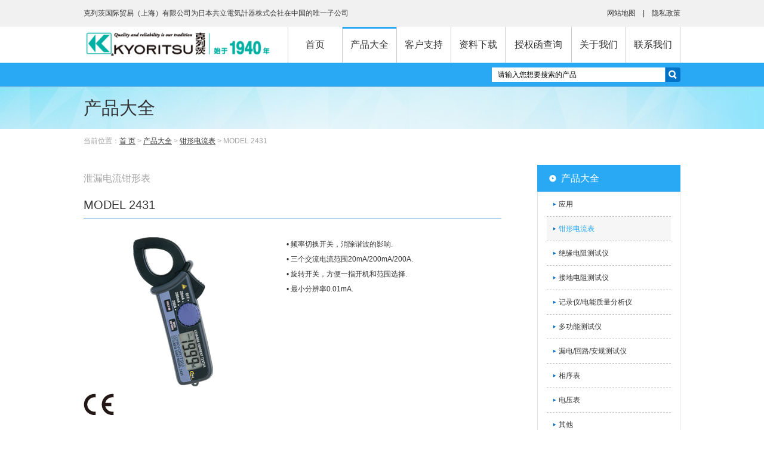

--- FILE ---
content_type: text/html; Charset=GB2312
request_url: http://www.kew-ltd.com.cn/prodetail.asp?id=51
body_size: 14602
content:
<!DOCTYPE html PUBLIC "-//W3C//DTD XHTML 1.0 Transitional//EN" "http://www.w3.org/TR/xhtml1/DTD/xhtml1-transitional.dtd">
<html xmlns="http://www.w3.org/1999/xhtml">
<head>
<meta http-equiv="Content-Type" content="text/html; charset=gb2312" />
<TITLE>MODEL 2431-克列茨官网</TITLE>
<meta name="generator" content="共立,日本共立,共立仪表,日本共立,仪器,仪表,仪器仪表,克列茨,克列茨仪表,KYORITSU，共立维修">
<meta name=keywords content="共立,日本共立,共立仪表,日本共立,仪器,仪表,仪器仪表,克列茨,克列茨仪表,KYORITSU，共立维修">
<meta name="description" content="日本共立电气计器株式会社(KYORITSU)中国官网,克列茨为其国际中文译名。克列茨公司为中国客户提供销售、技术咨询、维修等服务。联系电话021-63218899">
<link href="css/cont.css" rel="stylesheet" type="text/css" />
<script type="text/javascript" src="js/jquery.min.js"></script>
<script type="text/javascript" src="js/main.js"></script>
</head>

<body>

<div class="headerbg">
<div class="headerTop">
<div class="fl">克列茨国际贸易（上海）有限公司为日本共立電気計器株式会社在中国的唯一子公司</div>
<div class="fr"><a href="sitemap.asp">网站地图</a>　|　<a href="privacy.asp">隐私政策</a></div>
</div> 
</div> 


<div class="logobox">
<div class="logo"><a href="index.asp"><img src="images/logo.png" width="336" height="41" border="0" /></a></div>   


<div class="nav">
<UL>
<LI><div class="aa"><A href="index.asp">首页</A></div></LI>
<LI><div class="navon"><A href="product.asp">产品大全</A></div>
<div class="navbg">
<div class="snav">
<dl>
<dd><a href="application.asp">应用</a></dd>

<dd><a href="product.asp?sid=2">钳形电流表</a></dd>

<dd><a href="product.asp?sid=3">绝缘电阻测试仪</a></dd>

<dd><a href="product.asp?sid=4">接地电阻测试仪</a></dd>

<dd><a href="product.asp?sid=18">记录仪/电能质量分析仪</a></dd>

<dd><a href="product.asp?sid=19">多功能测试仪</a></dd>

<dd><a href="product.asp?sid=20">漏电/回路/安规测试仪</a></dd>

<dd><a href="product.asp?sid=21">相序表</a></dd>

<dd><a href="product.asp?sid=22">电压表</a></dd>

<dd><a href="product.asp?sid=23">其他</a></dd>

<dd><a href="product.asp?sid=24">传感器</a></dd>

<dd><a href="product.asp?sid=25">配件</a></dd>

<dd><a href="product.asp?sid=50">EVSE适配器</a></dd>

<dd><a href="product.asp?sid=1">万用表</a></dd>

<dd><a href="product.asp?sid=52">通讯电缆测试仪</a></dd>

<dd><a href="sell_end.asp">停产产品</a></dd>
</dl>
<div class="clearfix"></div>
</div>
</div>
</LI>
<LI><div class="aa"><A href="support.asp">客户支持</A></div>
<div class="navbg">
<div class="snav">
<dl>
<dd><a href="application.asp">应用</a></dd>
<dd><a href="faq.asp">技术常见问题</a></dd>
<dd><a href="mame.asp">测量提示和术语表</a></dd>
<dd><a href="applicationnotes.asp">应用笔记</a></dd>
<dd><a href="catalog_form.asp">总目录索取</a></dd>
<dd><a href="contact.asp">联系我们</a></dd>
<dd><a href="sell_end.asp">停产产品</a></dd>
</dl>
<div class="clearfix"></div>
</div>
</div>
</LI>
<LI><div class="aa"><A href="download.asp">资料下载</A></div>
<div class="navbg">
<div class="snav">
<dl>
<dd><a href="download.asp">软件</a></dd>
<dd><a href="catalog.asp">产品目录</a></dd>
<dd><a href="manual.asp">使用说明书</a></dd>
</dl>
<div class="clearfix"></div>
</div>
</div>
</LI>
<LI style="width:110px;"><div class="aa"><A href="empower.asp">授权函查询</A></div></LI>
<LI><div class="aa"><A href="profile.asp">关于我们</A></div>
<div class="navbg">
<div class="snav">
<dl>
<dd><a href="profile.asp">高管寄语</a></dd>
<dd><a href="history.asp">公司数据和历史</a></dd>
<dd><a href="offices.asp">办公室/工厂/关联公司</a></dd>
<dd><a href="qc.asp">质量控制理念</a></dd>
</dl>
<div class="clearfix"></div>
</div>
</div>
</LI>
<LI><div class="aa"><A href="contact.asp">联系我们</A></div></LI>

</UL>
<SCRIPT>

$(".nav li").mouseenter(function(){
$(this).find(".aa").addClass("navon")

$(this).find(".navbg").stop().show().animate({
"top": 67,
"opacity": "1"
}, 500).css({
"flter": "Alpha(Opacity=100)"
});


}).mouseleave(function(){
$(this).find(".navbg").stop().animate({
"top": 100,
"opacity": "0"
}, 500, function() {
$(this).hide();
}).css({
"flter": "Alpha(Opacity=0)"
});
$(this).find(".aa").removeClass("navon")
})
</SCRIPT>
</div>


</div> 
<div class="searbg">

<div class="fsearchbox">

<div class="searchf">
<form id="searchform" name="searchform" method="post" action="search.asp" onSubmit="javascript: return checkedkey(this)">
<input name="keyword" type="text" class="sinput" id="keyword" onfocus="Focusurl(this)" onblur="Blururl(this)" value="请输入您想要搜索的产品" />
<input name="imageField" type="image" class="fr" src="images/sosuo.png"/>
</form>
</div>

</div>

</div> 

<div class="pagetbg"><div class="pagebox">产品大全</div> </div> 
<div class="locbox">当前位置：<a href="index.asp">首 页</a> > <a href="product.asp">产品大全</a> > <a href="product.asp?sid=2">钳形电流表</a> > MODEL 2431</div>

<div class="mainbox">
<div class="mainboxl">
<div class="nsort_tt">泄漏电流钳形表</div>
<div class="left_tt">MODEL 2431</div>


<div class="procont">
<div class="propic"><div style="min-height:260px;text-align:center;"><img src="up/pro/201911614545222765.png" border="0" /></div>
<img src="images/ce.png" />　</div>
<div class="procontr">&#8226; 频率切换开关，消除谐波的影响.<br>&#8226; 三个交流电流范围20mA/200mA/200A.<br>&#8226; 旋转开关，方便一指开机和范围选择.<br>&#8226; 最小分辨率0.01mA.</div>
<div class="clearfix"></div>
</div>

<div class="news_more" style="margin-top:20px;"><img src='up/pic/2018121413475130243.png'/><img src='up/pic/20191916222714741.png'/><img src='up/pic/20191916323641265.png'/><img src='up/pic/201911711365458847.png'/></div>
<div class="proinfo">
<table class="specTable mb0" style="padding:0px;border:1px solid #CCCCCC;font-size:12px;background:#FFFFFF;width:699px;color:#333333;font-family:メイリオ, Meiryo, Verdana, Arial, sans-serif,;">
	<tbody>
		<tr>
			<th style="border:1px solid #CCCCCC;vertical-align:top;background:#E9F6FE;font-weight:normal;">
				AC A (50/60Hz)
			</th>
			<td style="border:1px solid #CCCCCC;vertical-align:top;background:transparent;">
				20/200mA/200A<br />
±3%rdg±5dgt (20/200mA/100A)<br />
±5%rdg±5dgt (200A)
			</td>
		</tr>
		<tr>
			<th style="border:1px solid #CCCCCC;vertical-align:top;background:#E9F6FE;font-weight:normal;">
				AC A (WIDE)
			</th>
			<td style="border:1px solid #CCCCCC;vertical-align:top;background:transparent;">
				20/200mA/200A<br />
±2%rdg±4dgt [50/60Hz] (20/200mA/0 - 100A)<br />
±5%rdg±6dgt [40 - 400Hz] (20/200mA/0 - 100A)<br />
±5%rdg±4dgt [50/60Hz] (100.1 - 200A)
			</td>
		</tr>
		<tr>
			<th style="border:1px solid #CCCCCC;vertical-align:top;background:#E9F6FE;font-weight:normal;">
				导体尺寸
			</th>
			<td style="border:1px solid #CCCCCC;vertical-align:top;background:transparent;">
				最大&#216;24mm.
			</td>
		</tr>
		<tr>
			<th style="border:1px solid #CCCCCC;vertical-align:top;background:#E9F6FE;font-weight:normal;">
				反应频率
			</th>
			<td style="border:1px solid #CCCCCC;vertical-align:top;background:transparent;">
				40 - 400Hz
			</td>
		</tr>
		<tr>
			<th style="border:1px solid #CCCCCC;vertical-align:top;background:#E9F6FE;font-weight:normal;">
				<span style="color:#333333;font-family:" background-color:#e9f6fe;"="">外部杂散磁场影响</span>&#216;15mm 100A
			</th>
			<td style="border:1px solid #CCCCCC;vertical-align:top;background:transparent;">
				最大10mA AC.
			</td>
		</tr>
		<tr>
			<th style="border:1px solid #CCCCCC;vertical-align:top;background:#E9F6FE;font-weight:normal;">
				安全规格
			</th>
			<td style="border:1px solid #CCCCCC;vertical-align:top;background:transparent;">
				IEC 61010-1 CAT III 300V<br />
IEC 61010-2-032
			</td>
		</tr>
		<tr>
			<th style="border:1px solid #CCCCCC;vertical-align:top;background:#E9F6FE;font-weight:normal;">
				电池
			</th>
			<td style="border:1px solid #CCCCCC;vertical-align:top;background:transparent;">
				LR-44 (1.5V)× 2
			</td>
		</tr>
		<tr>
			<th style="border:1px solid #CCCCCC;vertical-align:top;background:#E9F6FE;font-weight:normal;">
				尺寸
			</th>
			<td style="border:1px solid #CCCCCC;vertical-align:top;background:transparent;">
				149(L)× 60(W) × 26(D)mm
			</td>
		</tr>
		<tr>
			<th style="border:1px solid #CCCCCC;vertical-align:top;background:#E9F6FE;font-weight:normal;">
				重量
			</th>
			<td style="border:1px solid #CCCCCC;vertical-align:top;background:transparent;">
				约 120g.
			</td>
		</tr>
		<tr>
			<th style="border:1px solid #CCCCCC;vertical-align:top;background:#E9F6FE;font-weight:normal;">
				附件
			</th>
			<td style="border:1px solid #CCCCCC;vertical-align:top;background:transparent;">
				9090 (便携箱) <br />
LR-44 × 2<br />
使用说明书
			</td>
		</tr>
	</tbody>
</table>
</div>

<h4 class="ttt">配件/可选配件/相关产品</h4>

<div class="gllist">

<div class="clearfix"></div>
</div>



<div class="pdcat">
<ul>
<li>产品海报</li>
<li>使用说明书</li>
</ul>
</div>


<div class="pdown">




</div>


<div class="pdown">



<table width="100%" class="smsTable">
<tbody>
<tr>
  <th bgcolor="#E9F6FE" style="text-align:center;">型号</th>
  <td width="58%" align="center" bgcolor="#E9F6FE">内容</td>
  <td width="16%" align="center" bgcolor="#E9F6FE">下载</td>
</tr>


<tr>
<th width="26%" rowspan="1">MODEL 2431</th>
<td><img src="ico/40.gif" />　2431中文说明书</td>
<td align="center"><img src="ico/46.gif" /> <a href="up/down/20191161675438719.pdf" target="_blank">PDF</a></td>
</tr>

</tbody>
</table>




</div>



</div>
<div class="mainboxr">
<div class="rightt">产品大全</div>
<div class="rnav">
<ul>
<li><a href="application.asp">应用</a></li>

<li class='curr' ><a href="product.asp?sid=2">钳形电流表</a></li>

<li><a href="product.asp?sid=3">绝缘电阻测试仪</a></li>

<li><a href="product.asp?sid=4">接地电阻测试仪</a></li>

<li><a href="product.asp?sid=18">记录仪/电能质量分析仪</a></li>

<li><a href="product.asp?sid=19">多功能测试仪</a></li>

<li><a href="product.asp?sid=20">漏电/回路/安规测试仪</a></li>

<li><a href="product.asp?sid=21">相序表</a></li>

<li><a href="product.asp?sid=22">电压表</a></li>

<li><a href="product.asp?sid=23">其他</a></li>

<li><a href="product.asp?sid=24">传感器</a></li>

<li><a href="product.asp?sid=25">配件</a></li>

<li><a href="product.asp?sid=50">EVSE适配器</a></li>

<li><a href="product.asp?sid=1">万用表</a></li>

<li><a href="product.asp?sid=52">通讯电缆测试仪</a></li>


<li><a href="sell_end.asp">停产产品</a></li>
</ul>
</div>
</div>
<div class="clearfix"></div>
</div>

<SCRIPT language=javascript type=text/javascript>
var cWidth = 350;
$(".pdcat").find("li").css("width", cWidth);

$(document).ready(function(){
$(".pdcat li").eq(0).addClass("curr");
$(".pdown").eq(0).show();

$(".pdcat li").each(function (i) {
$(this).click(function () {

$(".pdown").hide();
$(".pdown").eq(i).fadeIn();

$(".pdcat li").removeClass("curr");
$(".pdcat li").eq(i).addClass("curr");
});
});	

});
</SCRIPT>


<div class="fpicbg">
<div class="fpicbox">
<a href="support.asp"><p><img src="images/btn_footer01.jpg" /><span>客户支持</span></p></a>
<a href="catalog_form.asp"><p><img src="images/btn_footer02.jpg" /><span>总目录索取</span></p></a>
<a href="https://www.youtube.com/channel/UCjbfOfS9rzU7mZeRgNzGsug" target="_blank">
<p><img src="images/btn_footer03.jpg" /><span>克列茨视频</span></p></a>
<a href="news.asp"><p><img src="images/btn_footer04.jpg" /><span>新闻资讯</span></p></a>
<a href="sensor.asp"><p><img src="images/btn_footer05.jpg" /><span>传感器，配件</span></p></a>
</div>
<div class="clearfix"></div>
</div> 
<div class="flinkbg">
<div class="flinkbox"><a href="index.asp">首页</a>　|　<a href="sitemap.asp">网站地图</a>　|　<a href="contact.asp">联系我们</a>　|　<a href="privacy.asp">隐私政策</a>　|　<a href="use.asp">使用条款</a></div> 
</div> 


<div class="footbg">
<div class="foot">
<div class="fnav">
<dl class="ftpro">
<dt><a href="products.asp">产品大全</a></dt>

<dd><a href="product.asp?sid=2">钳形电流表</a></dd>
<dd><a href="product.asp?sid=3">绝缘电阻测试仪</a></dd>
<dd><a href="product.asp?sid=4">接地电阻测试仪</a></dd>
<dd><a href="product.asp?sid=18">记录仪/电能质量分析仪</a></dd>
<dd><a href="product.asp?sid=19">多功能测试仪</a></dd>
<dd><a href="product.asp?sid=20">漏电/回路/安规测试仪</a></dd>
<dd><a href="product.asp?sid=21">相序表</a></dd>
<dd><a href="product.asp?sid=22">电压表</a></dd>
<dd><a href="product.asp?sid=23">其他</a></dd>
<dd><a href="product.asp?sid=24">传感器</a></dd>
<dd><a href="product.asp?sid=25">配件</a></dd>
<dd><a href="product.asp?sid=50">EVSE适配器</a></dd>
<dd><a href="product.asp?sid=1">万用表</a></dd>
<dd><a href="product.asp?sid=52">通讯电缆测试仪</a></dd>
</dl>

<dl>
<dt><A href="support.asp">客户支持</A></dt>
<dd><a href="application.asp">应用</a></dd>
<dd><a href="faq.asp">技术常见问题</a></dd>
<dd><a href="mame.asp">测量提示和术语表</a></dd>
<dd><a href="applicationnotes.asp">应用笔记</a></dd>
<dd><a href="catalog_form.asp">总目录索取</a></dd>
<dd><a href="contact.asp">联系我们</a></dd>
</dl>
<dl>
<dt><A href="download.asp">资料下载</A></dt>
<dd><a href="download.asp">软件</a></dd>
<dd><a href="catalog.asp">产品目录</a></dd>
<dd><a href="manual.asp">使用说明书</a></dd>
</dl>

<dl style="margin-right:0px;">
<dt><A href="profile.asp">关于我们</A></dt>
<dd><a href="profile.asp">高管寄语</a></dd>
<dd><a href="history.asp">公司数据和历史</a></dd>
<dd><a href="offices.asp">办公室/工厂/关联公司</a></dd>
<dd><a href="qc.asp">质量控制理念</a></dd>
</dl>

</div>

<div class="clearfix"></div>
</div>
</div>

<div class="fsearchbg">
<div class="fsearchbox">

<div class="searchf">
<form id="fsform" name="fsform" method="post" action="search.asp" onSubmit="javascript: return checkedkey(this)">
<input name="keyword" type="text" class="sinput" id="keyword" onfocus="Focusurl(this)" onblur="Blururl(this)" value="请输入您想要搜索的产品" />
<input name="imageField" type="image" class="fr" src="images/sosuo.png"/>
</form>
</div>

</div>
</div>

<div class="copyright"><div style="text-align:center;">
	<a href="https://beian.miit.gov.cn/" target="_blank">沪ICP备12005909号-2</a> 
</div>
<div style="text-align:center;">
	版权所有（C）克列茨国际贸易上海有限公司
</div></div>

</body>
</html>


--- FILE ---
content_type: text/css
request_url: http://www.kew-ltd.com.cn/css/cont.css
body_size: 22357
content:
body,div,p,input,a,textarea,ul,li,h1,h2,h3,h4,h5,h6,dl,dt,dd,span,form{margin:0;padding:0;}
body,input,select{font:normal 12px Microsoft  , Verdana, 宋体, sans-serif;}
ul li{list-style:none;}

.container {
	width: 1200px;
	margin: 0 auto;
}
html,body{
	height:100%;
}
body{color:#333333;}
img{
border:0px;
}


a { color:#333333; text-decoration:none; }
a:hover {color:#0097DA; text-decoration:none; }
.clearfix{clear: both; height:0px;}
.h25 { line-height:25px;}
.fl { float:left;}
.fr { float:right;}
.text1 { color:#DB0066}
.text2 { color:#CC0000}
.text3 { color:#CC0000; font-size:14px;}

.m10{ margin-top:10px;}
.m15{ margin-top:10px; margin-bottom:10px;}


.headerbg {
	min-width:1000px;
	background-color:#F1F1F1;
}

.headerTop {
	width:1000px;
	height:25px;
	line-height:25px;
	margin:auto;
	padding:10px 0px;
}
.hot {
	float:left;
}
.hot span{
	background-image: url(../images/ico1.gif);
	background-repeat: no-repeat;
	background-position: left center;
	padding-left:30px;
	display:inline-block;
	height:25px;
	line-height:25px;
	font-size:14px;
	margin-right:20px;
}
.hot span.tel{
	background-image: url(../images/ico1.gif);
}
.hot span.email{
	background-image: url(../images/ico2.gif);
}

.logobox {
	width:1000px;
	margin:auto;
	height:60px;
}
.logo {
	width:336px;
	height:42px;
	float:left;
	padding:9px 0px;
}

.nav {
	float:right;border-left:1px solid #cccccc;
}
.nav ul {
}
.nav LI {
float:left;
border-right:1px solid #cccccc;
text-align:center;
width:90px;
height:60px;
POSITION: relative;
}


.nav LI .aa A {
	display: block;
	line-height:40px;
	height:40px;
	font-size:16px;
	color: #333333;
	text-align:center;
	padding:10px 0px;
	
}

.nav LI .aa A:hover {
	padding-top:7px;
	border-top:3px solid #29A9F4;
}

.nav LI .navon A {
	display: block;
	line-height:40px;
	height:40px;
	font-size:16px;
	color: #333333;
	text-align:center;
	padding-top:7px;
	padding-bottom:10px;
	border-top:3px solid #29A9F4;
}

.snav dt {
	height:30px;
	line-height:30px;
	font-weight:bold;
}
.snav dt a{
	font-size: 15px;
	color:#FFFFFF;
}

.snav dt a:hover{
	text-decoration: none;
}

.snav dd {
	line-height:30px;
	height:30px;
	border-bottom:1px dashed #cccccc;
}

.snav dd a{
	text-decoration: none;
	font-size:12px;
	display:block;
	padding:0px 5px 0px 15px;;
	background-image: url(../images/arrow01.png);
	background-repeat: no-repeat;
	background-position: 5px center;
	text-align:left;
}

.snav dd a:hover{
	text-decoration: none;
	background-color: #fcfcfc;
	
}
.navbg{
	position: absolute;
	top:100px;
	display: none;
	z-index:100;
	width:200px;
	background-color: #ffffff;
	border:1px solid #cccccc;
	left: -50%;
	opacity: 0;
}

.navbg:after{position:absolute;width:12px;height:12px;border-top:1px #cccccc solid;border-right:1px #b7b7b7 solid;background-color: #ffffff;content:"";transform:rotate(-45deg);-webkit-transform:rotate(-45deg);left:50%;top: -8px; margin-left: -11px; overflow:hidden;}

.snav  {
	padding:10px;
	background-image: url(../images/navbg.png);
}

.snav dl {
}

.searbg {
	min-width:1000px;
	background-color:#29A9F4;
	padding:8px 0px;
	border-bottom:1px solid #cccccc;
	height:24px;
}









.pagetbg {
	min-width:1000px;
	background-color:#90E4FC;
	background-image: url(../images/page_title_bg.jpg);
	background-repeat: no-repeat;
	background-position: right top;
	height:70px;
	line-height:70px;
}
.pagebox {
	width:1000px;
	margin:auto;
	font-size:30px;
}
.locbox {
	width:1000px;
	margin:auto;
	color:#a4a4a4;
	height:40px;
	line-height:40px;
}
.locbox a{text-decoration: underline;}
.locbox a:hover{text-decoration: none;}





.mainbox {width:1000px;margin:auto;margin-top:20px;margin-bottom:30px;}
.mainboxl {width:700px; float:left;}
.mainboxl h4{height:35px;line-height:35px;font-size:14px;color: #29A9F4;background-color: #E9F6FE; padding-left:10px; font-weight:bold; margin:20px 0px;}

.mainboxr {width:240px; float:right;}

.rightt {
	font-size:16px;
	line-height:45px;
	color: #FFFFFF;
	padding-left:40px;
	background-color: #29A9F4;
	background-image: url(../images/circle_arrow_trans.png);
	background-repeat: no-repeat;
	background-position: 20px center;
}
.rnav {
	border: 1px solid #e5e5e5;
	margin-bottom:20px;
padding:0px 15px;
}

.rnav ul{
}


.rnav li{
list-style:none;
height:40px;
border-bottom:1px dashed #c1c1c1;
}
.rnav li:last-child {border-bottom:0}
.rnav li a{
	display:block;
	color:#333333;
	line-height:40px;
	padding-left:20px;
	background-image: url(../images/ico1.gif);
	background-repeat: no-repeat;
	background-position: 10px; center;
}
.rnav li a:hover{
	color:#29A9F4;
	text-decoration: none;
	background-color: #F6F6F6;
}
.rnav li.curr a{
	color:#29A9F4;
	text-decoration: none;
	background-color: #F6F6F6;
}


.sqhform {padding:10px 0px; line-height:30px;}
.sqhform dt{ font-weight:bold;}
input.sqh_btn{background:#00A1E9; width:80%; border:none; margin:20px 0; height:34px; color:#FFF; cursor:pointer; border-radius:2px; line-height:34px; font-size:14px;}
input.sqh_btn:hover{background-color: #0FC6FB;}




.nsort_tt {
	height:45px;
	line-height:45px;
	font-size:16px;
	color: #a6a6a6;
}
.left_tt {
	height:45px;
	line-height:45px;
	border-bottom:1px solid #599FE0;
	font-size:20px;
}
.left_tt span{
	height:35px;
	line-height:35px;
	font-size:15px;
	background-color:#E62718;
	display:inline-block;
	color:#ffffff;
	padding:0px 10px;
	margin-left:20px;
}


.nrcontent {line-height:25px; margin-top:20px;}
.nrcontent h4{height:35px;line-height:35px;font-size:14px;color: #29A9F4;background-color: #E9F6FE; padding-left:10px; font-weight:bold; margin:20px 0px;}

.nrcontent img{ max-width:100%;}


.offtext {line-height:25px;border-top:1px solid #e5e5e5; padding-top:20px;}



.newslist{ margin-top:20px;}
.newslist dl {width:700px;float:left; padding:10px 0px;border-bottom:1px dashed #d5d5d5;}
.newslist dl:first-child{ padding-top:0px;}
.newslist dt {width:100px;float:left;line-height:25px;}
.newslist dd {width:550px;float:right;line-height:25px;}

.newstitle {
	line-height:30px;
	text-align:center;
	margin-bottom:20px;
	background-image: url(../images/line.gif);
	background-repeat: repeat-x;
	background-position: left bottom;
	margin-top:20px;
	padding-bottom:10px;
}
.newstitle h3{
	font-size: 20px;
	font-weight: bold;
}




.pro_cont { margin-top:20px;}
.pro_cont dl{ margin-bottom:20px;}
.pro_cont dt{border-bottom:1px solid #29A9F4;border-left:6px solid #29A9F4; font-size:14px; height:25px; line-height:25px; padding-left:10px;}
.pro_cont dd{margin-top:20px; line-height:25px;}

.pro_cont dd a{padding:2px 10px; display:inline-block;background-color:#599FE0;color:#ffffff; margin:5px 10px 5px 0px;}
.pro_cont dd a.curr{background-color:#0FC6FB;}



.prolist{ margin-top:30px;}

.prolist h4{height:35px;line-height:35px;font-size:14px;color: #29A9F4;background-color: #E9F6FE; padding-left:10px; font-weight:bold; margin:20px 0px;}

.prolist ul{border-bottom:1px solid #d7d7d7;}
.prolist li{
float:left;
width:660px;
border-top:1px solid #d7d7d7;
padding:20px;
}
.prolist li:hover{background-color:#f7f7f7;}
.prolist li a{color:#333333;}

.prolist .news_pic{
float:left;
width:140px;
height:140px;
}

.prolist .news_pic p{
display: table-cell;
vertical-align:middle;
text-align:center;
width:140px;
height:140px;
}
.prolist .news_pic p img{
vertical-align:middle;
max-width:140px;
max-height:140px;
}



.prolist dl{
float:right;
width:480px;
}



.prolist dd {
	width:480px;
	float:left;
}
.news_t{
	font-size:20px;
	display:block;
	background-image: url(../images/pico.gif);
	background-repeat: no-repeat;
	background-position: left center;
	padding-left:25px;
	color:#333333;
	line-height:25px
}
.news_t span{
	height:25px;
	line-height:25px;
	font-size:15px;
	background-color:#E62718;
	display:inline-block;
	color:#ffffff;
	padding:0px 10px;
	margin-left:20px;
	border-radius:5px;
}
.news_info{line-height:25px; margin:15px 0px; min-height:75px;}	
.news_more{width:100%;}		
.news_more img{height:40px; width:70px; margin-right:8px; margin-top:5px;}		

.procont { margin-top:30px;}	
.propic {
	float:left;
	width:300px;
}
.procontr {
	float:right;
	width:360px;
	line-height:25px;
}
#iframe { width:100%; height:350px; border:none 0; margin-top:30px;background: #f5f5f5;}
#map { width:470px; height:300px; border:none 0; background: #f5f5f5;}

.proinfo table{border-collapse:collapse;border:1px solid #e5e5e5;margin-top:20px; width:100%}	
.proinfo th{border:1px solid #e5e5e5; line-height:25px; text-align:left; font-weight:normal;background-color: #E9F6FE;padding:5px 10px; vertical-align:top;}	
.proinfo td{border:1px solid #e5e5e5; line-height:25px; padding:5px 10px;}	


.gllist{}

.gllist li{
float:left;
width:158px;
margin-bottom:30px;
margin-right:20px;
height:190px;
border:1px solid #e7e7e7;
cursor:pointer;
}

.gllist li:hover{box-shadow: 0px 5px 12px rgba(0,0,0,0.4);transition:box-shadow 0.3s linear;-webkit-transition:box-shadow 0.3s linear;-moz-transition: box-shadow 0.3s linear;-ms-transition: box-shadow 0.3s linear;-o-transition: box-shadow 0.3s linear;}

.gllist li.mr0{
margin-right:0px;
}

.gllist li p{
display: table-cell;
vertical-align:middle;
text-align:center;
*display: block;
*font-size: 210px;/*约为高度的0.873，200*0.873 约为175*/
*font-family:Arial;/*防止非utf-8引起的hack失效问题，如gbk编码*/
width:152px;
height:152px;
padding:2px;
}

.gllist li p img{
vertical-align:middle;
max-width:152px;
max-height:152px;
}
.gllist li span{font-size:12px; padding:0px 10px;background-color: #f7f7f7; height:35px; line-height:35px; text-align:center; overflow:hidden; display:block;}

.pdcat { margin-top:20px;height:40px;}
.pdcat li{float:left;background-color:#ffffff;margin: -1px;border:1px solid #e5e5e5; cursor:pointer; text-align:center; line-height:40px;}
.pdcat li.curr{color: #29A9F4;background-color: #E9F6FE;}

.pdown { display:none; min-height:100px;}

.skflist {
	width:700px;
	margin:auto;
	font-size:18px;
	color:#FFFFFF;
	padding:50px 0px;
}

.skflist ul{}
.skflist li{ border:1px solid #e5e5e5; float:left;  margin: -1px; width:222px; height:75px; padding:5px;background: #ffffff;}
.skflist a{ display:block; padding:10px;height:53px;color:#333333;
opacity:1;filter:alpha(opacity=100);-webkit-transition: all 0.35s ease-in-out;-moz-transition: all 0.35s ease-in-out;  transition: all 0.35s ease-in-out;background: #fafafa;
}
.skflist a img{ float:left;}
.skflist a div{ float:right; width:138px; height:53px;}
.skflist a p{
height:53px;
display: table-cell;
vertical-align:middle;
line-height:22px;
}

.skflist a p span{
	background-image: url(../images/ico.gif);
	background-repeat: no-repeat;
	background-position: left 5px;
	padding-left:20px;
	font-size:14px;
	display:inline-block;
}
.skflist a:hover{opacity:.6;filter:alpha(opacity=60);-webkit-transition: all 0.35s ease-in-out;-moz-transition: all 0.35s ease-in-out;  transition: all 0.35s ease-in-out;}

.searchbox{border:1px #EEEEEE solid; background:#f7f7f7; margin:20px auto; padding:10px;}
input.search{border:1px #cccccc solid; padding:5px 2px; width:300px;}
select.sel{height:auto;padding:5px 0px 5px 5px;line-height:18px;border:1px solid #cccccc;font-size:12px}
input.search_btn{background:#599FE0; padding:5px 10px;border:1px #cccccc solid;color:#FFFFFF;}
input.search_btn:hover{background:#0FC6FB; padding:5px 10px;border:1px #cccccc solid; color:#FFFFFF;cursor:pointer;}

.wtcat {}
.wtcat a{padding:6px 10px; margin:5px 10px 5px 0px; display:inline-block;background-color:#599FE0;color:#ffffff;}
.wtcat a:hover{background-color:#0FC6FB;color:#ffffff;}
.wtcat a.curr{background-color:#0FC6FB;}

.liebiao { width:100%; margin-top:20px; min-height:300px; }
.liebiao li {height:30px; border-bottom:1px solid #C8B7AD; padding:10px 0px;}
.liebiao li.clik span{display:inline-block;cursor:pointer; line-height:30px;}
.liebiao li.clik span.faqt{
	width:350px;
	height:30px;
	float:left;
	background-image: url(../images/q.gif);
	background-repeat: no-repeat;
	background-position: left center;
	padding-left:40px;
	font-size:14px;
}
.liebiao li.clik span.l{ width:100px;text-align:center; float:right; }
.liebiao li.xz {font-weight:bold;}
.liebiao li.zk {background:none; height:auto;border:none;}
.zk_con {clear:both; padding:10px 20px; line-height:25px;border:1px #cccccc solid;}
.norecord {
	background-image: url(../images/order_none.jpg);
	background-repeat: no-repeat;
	background-position: center top;
	padding-top:100px;
	margin:70px auto;
	text-align:center;
	line-height:40px;
	font-size:16px;
	min-height:200px;
}
.sycat { margin-top:20px;}
.sycat span{padding:10px 15px; display:inline-block;background-color:#ffffff;margin: -1px;border:1px solid #e5e5e5; cursor:pointer; position:relative;}
.sycat span.curr{color: #29A9F4;background-color: #E9F6FE;}
.sycat span.curr i{position:absolute;width:10px;height:10px;border-bottom:1px #e5e5e5 solid;border-left:1px #e5e5e5 solid;background-color: #E9F6FE;content:"";transform:rotate(-45deg);-webkit-transform:rotate(-45deg);left:50%;bottom: -5px; margin-left: -5px; overflow:hidden;}

.mmlist{}
.mmlist li{ width:320px; float:left; line-height:40px; height:40px; margin-right:50px;color:#FFFFFF; border-bottom:1px solid #e5e5e5;}
.mmlist li.mr0{margin-right:0px;}
.mmlist li a{
	font-size:14px;
	background-image: url(../images/ico.gif);
	background-repeat: no-repeat;
	background-position: left center;
	padding-left:20px;
}




.apic{width:350px; float:right;}
.apic img{ max-width:350px;}
.atext{float:left; width:300px;}

.qyTable{border-collapse:collapse;border:1px solid #e5e5e5;margin-top:20px;}	
.qyTable th{border:1px solid #e5e5e5; line-height:25px; text-align:right; font-weight:normal;background-color: #E9F6FE;padding:5px 10px; vertical-align:top;}	
.qyTable td{border:1px solid #e5e5e5; line-height:25px; padding:5px 10px;}	

.dltable{border-collapse:collapse;border:1px solid #e5e5e5;margin-top:20px;}	
.dltable td{border:1px solid #e5e5e5; line-height:25px; padding:5px 10px;}	
.dltable td a{padding:0px 8px; display:inline-block;background-color:#599FE0;color:#ffffff;}
.dltable td a:hover{background-color:#0FC6FB;color:#ffffff;}

.tctable{border-collapse:collapse;border:1px solid #e5e5e5;margin-top:20px;}	
.tctable td{border:1px solid #e5e5e5; line-height:25px; padding:5px 10px;}	
.tctable td a{text-decoration: underline;}
.tctable td a:hover{text-decoration: none;}



.kflist{ margin:20px 0px;}
.kflist li{ border:1px solid #e5e5e5; float:left; width:212px; height:80px; padding:5px;background: #ffffff; margin-right:14px;}
.kflist li.mr0{margin-right:0px;}

.kflist a{ display:block; padding:15px;height:50px;color:#333333;
opacity:1;filter:alpha(opacity=100);-webkit-transition: all 0.35s ease-in-out;-moz-transition: all 0.35s ease-in-out;  transition: all 0.35s ease-in-out;background: #DDDDDD;
}
.kflist a img{ float:left;}
.kflist a div{ float:right; width:120px; height:53px;}
.kflist a p{
height:53px;
display: table-cell;
vertical-align:middle;
line-height:22px;
}

.kflist a p span{
	background-image: url(../images/ico2.png);
	background-repeat: no-repeat;
	background-position: left 5px;
	padding-left:20px;
	font-size:16px;
	display:inline-block;
}
.kflist a:hover{opacity:.6;filter:alpha(opacity=60);-webkit-transition: all 0.35s ease-in-out;-moz-transition: all 0.35s ease-in-out;  transition: all 0.35s ease-in-out;}




.about_tt {height:35px;line-height:35px;font-size:14px;color: #29A9F4;background-color: #E9F6FE; padding-left:10px; font-weight:bold;}

.about_cont { margin-top:20px;}
.about_cont dl{ margin-bottom:20px;}
.about_cont dt{border-bottom:1px solid #29A9F4;border-left:6px solid #29A9F4; font-size:14px; height:25px; line-height:25px; padding-left:10px;}
.about_cont dd{margin-top:10px; line-height:25px;}

.about_m{ padding:0px 20px;}
.about_m span{ font-size:10px;}
.about_m a{text-decoration: underline;}
.about_m a:hover{text-decoration: none;}

.map_cont { margin-top:20px;}
.map_cont dl{ margin-bottom:20px;}
.map_cont dt{height:35px;line-height:35px;font-size:16px;color: #29A9F4;background-color: #E9F6FE; padding-left:10px;margin:20px 0px;}


.map_cont dd{margin-top:10px; line-height:20px;padding:0px 20px;}
.map_cont dd span{ font-size:10px;}
.map_cont dd a{text-decoration: underline;}
.map_cont dd a:hover{text-decoration: none;}


.formTable{border-collapse:collapse;border:1px solid #e5e5e5; border-right:none;border-left:none; margin-top:20px;}	
.formTable th{border:1px solid #e5e5e5; border-right:none;border-left:none; line-height:25px; text-align:right; font-weight:normal;background-color: #E9F6FE;padding:5px 10px;}	
.formTable td{border:1px solid #e5e5e5; border-right:none;border-left:none; line-height:25px; padding:5px 10px;}	

input.w-long{border:1px solid #dfdfdf; padding:5px;width:50%;}
input.ms_btn{background:#00A1E9; width:20%; border:none; margin:20px; height:44px; color:#FFF; cursor:pointer; border-radius:2px; line-height:44px; font-size:16px;}
input.ms_btn:hover{background-color: #0FC6FB;}

	
textarea.w-long{
padding:5px;
line-height:22px;
width:80%;
border:1px solid #dfdfdf;
}

.icolist {height:35px;line-height:35px; text-align:right;margin-top:10px;}
.icolist *{vertical-align:middle;}

.smsTable{border-collapse:collapse;border:1px solid #e5e5e5;margin-top:20px;margin-bottom:50px;}	
.smsTable th{border:1px solid #e5e5e5; line-height:25px; text-align:left; font-weight:normal;background-color: #E9F6FE;padding:5px 10px; vertical-align:top;}	
.smsTable td{border:1px solid #e5e5e5; line-height:25px; padding:5px 10px;}	
.smsTable *{vertical-align:middle;}
.smsTable td a{padding:0px 8px; display:inline-block;background-color:#599FE0;color:#ffffff;}
.smsTable td a:hover{background-color:#0FC6FB;color:#ffffff;}


.softTable{border-collapse:collapse;border:1px solid #e5e5e5;margin-top:20px;margin-bottom:50px;}	
.softTable th{border:1px solid #e5e5e5; line-height:20px; text-align: center; font-weight:normal;background-color: #E9F6FE;padding:5px 10px;}	
.softTable td{border:1px solid #e5e5e5; line-height:20px; padding:5px 10px;}	
.softTable *{vertical-align:middle;}
.softTable td a{text-decoration: underline;}
.softTable td a:hover{text-decoration: none;}

.procatalog{ margin:20px 0px;}
.procatalog li{ height:200px;}
.procatalog a{ display:block; padding:15px;height:50px;color:#333333;
opacity:1;filter:alpha(opacity=100);-webkit-transition: all 0.35s ease-in-out;-moz-transition: all 0.35s ease-in-out;  transition: all 0.35s ease-in-out;
}
.procatalog a img{ float:left;border:1px solid #e5e5e5; padding:4px;}
.procatalog a div{ float:right; width:480px; height:150px;}
.procatalog a p{
height:150px;
display: table-cell;
vertical-align:middle;
line-height:22px;
}

.procatalog a p span{
	background-image: url(../images/pico.gif);
	background-repeat: no-repeat;
	background-position: left 5px;
	padding-left:30px;
	font-size:16px;
	display:inline-block;
}
.procatalog a:hover{opacity:.6;filter:alpha(opacity=60);-webkit-transition: all 0.35s ease-in-out;-moz-transition: all 0.35s ease-in-out;  transition: all 0.35s ease-in-out;}


.sqhtext {
	border:1px solid #29A9F4;
	padding:10px 20px;
	font-size:15px;
	line-height:35px;
	margin-bottom:20px;
}



.fpicbg {
	min-width:1000px;
	background-color:#EDEDED;
	padding:30px 0px;
}

.fpicbox {
	width:1000px;
	margin:auto;
	color:#FFFFFF;
	height:30px;
	line-height:30px;
}
.fpicbox a{ display:block; width:178px; height:135px; float:left;opacity:1;filter:alpha(opacity=100);-webkit-transition: all 0.35s ease-in-out;-moz-transition: all 0.35s ease-in-out;  transition: all 0.35s ease-in-out; margin-right:15px; padding:4px; border:1px solid #dddddd;background-color:#ffffff;text-align:center; 
}
.fpicbox a:last-child{ margin-right:0;}
.fpicbox a:hover{opacity:.6;filter:alpha(opacity=60);-webkit-transition: all 0.35s ease-in-out;-moz-transition: all 0.35s ease-in-out;  transition: all 0.35s ease-in-out;}
.fpicbox p{background-color:#F4F4F4;}
.fpicbox p span{height:30px;line-height:30px; font-size:14px; display:block;}

.flinkbg {
	min-width:1000px;
	background-color:#000000;
	padding:10px 0px;
}

.flinkbox {
	width:1000px;
	margin:auto;
	color:#FFFFFF;
	height:30px;
	line-height:30px;
}
.flinkbox a{
	color:#FFFFFF; opacity:1;filter:alpha(opacity=100);-webkit-transition: all 0.35s ease-in-out;-moz-transition: all 0.35s ease-in-out;  transition: all 0.35s ease-in-out;
}

.flinkbox a:hover{opacity:.6;filter:alpha(opacity=60);-webkit-transition: all 0.35s ease-in-out;-moz-transition: all 0.35s ease-in-out;  transition: all 0.35s ease-in-out;}


.footbg {
	padding:40px 0px;
}

.foot{
	width:1000px;
	margin:auto;
}

.fnav dl {
	float:left;
	padding-right:45px;
	margin-right:40px;
	min-height:160px;
}



.fnav dt {
	height:30px;
	line-height:30px;
}
.fnav dt a{
	font-size: 16px;
	background-image: url(../images/ico.gif);
	background-repeat: no-repeat;
	background-position: left center;
	padding-left:20px;
}

.fnav dt a:hover{
	text-decoration: underline;
}

.fnav dd {
	line-height:30px;
	height:30px;
}

.fnav dd a{
	text-decoration: none;
	background-image: url(../images/ico1.gif);
	background-repeat: no-repeat;
	background-position: 3px 5px;
	padding-left:15px;
}

.fnav dd a:hover{
	text-decoration: underline;
}

.fnav dl.ftpro {
	width:360px;
}
.fnav dl.ftpro dd{
float:left;
width:180px;
}


.fsearchbg {
	min-width:1000px;
	background-color:#CCCCCC;
	padding:8px 0px;
	height:24px;
}

.fsearchbox {
	width:1000px;
	margin:auto;
}
.searchf {
height:24px;float:right;
}
.sinput {
	height: 20px;
	line-height:20px;
	width: 270px;
	border: none;
	padding:2px 10px;
	float:left;
	background-color:#ffffff;
}

.copyright {
	width:1000px;
	margin:auto;
	line-height:40px;
}

--- FILE ---
content_type: application/x-javascript
request_url: http://www.kew-ltd.com.cn/js/main.js
body_size: 384
content:

function Focusurl(val) {
if (val.value=="请输入您想要搜索的产品"){
val.value="";
}
}
function Blururl(val) {

if (val.value==""){
val.value="请输入您想要搜索的产品";
}

}
function checkedkey(formObj)
{
fm=formObj;
if(fm.keyword.value=='' || fm.keyword.value=='请输入您想要搜索的产品' ){
alert('请输入您想要搜索的产品')
fm.keyword.focus();
return false;
};
}	

